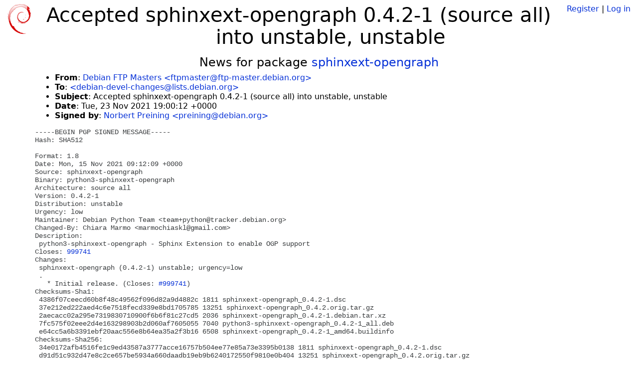

--- FILE ---
content_type: text/html; charset=utf-8
request_url: https://tracker.debian.org/news/1280060/accepted-sphinxext-opengraph-042-1-source-all-into-unstable-unstable/
body_size: 2511
content:

<!DOCTYPE html>
<html>
    <head>
        <meta charset="utf-8">
        <title>Debian Package Tracker</title>
        <meta name="viewport" content="width=device-width, initial-scale=1, shrink-to-fit=no">
	<meta http-equiv="x-ua-compatible" content="ie=edge">
        <link href="/static/css/bootstrap.min.css" rel="stylesheet" media="screen">
        <link href="/static/css/octicons.css" rel="stylesheet" media="screen">
        <link href="/static/css/style.css" rel="stylesheet" media="screen">
        <link type="application/opensearchdescription+xml" title="Debian Package Tracker Search" rel="search" href="/search.xml"/>
        

        
        
    </head>
    <body>
        
        <header class="page-header">
            <div class="container-fluid">
                
		<div class="row">
		<div class="col-xs-12 text-xs-center">
		    <div class="pull-xs-left">
<a href="/"><img src="/static/img/logo.png" alt="Debian Package Tracker" title="Visit the main page" ></a>
</div>
		    <div class="pull-xs-right">
		    
		    
    <span><a id="account-register" href="/accounts/register/">Register</a></span>
    <span>|</span>
    <span><a id="account-login" href="/accounts/login/">Log in</a></span>


		    
		    </div>
		    
    <h1>Accepted sphinxext-opengraph 0.4.2-1 (source all) into unstable, unstable</h1>

		</div>
		</div>
                
            </div>
        </header>
        

	
        <div class="container">
            
<h4 class="text-xs-center">News for package <a href="/pkg/sphinxext-opengraph">sphinxext-opengraph</a></h4>
<div class="row">
    
    <ul class="email-news-headers">

<li><b>From</b>: 
    
        
            
            <a href="mailto:ftpmaster@ftp-master.debian.org" target="_blank">Debian FTP Masters &lt;ftpmaster@ftp-master.debian.org&gt;</a>
        
    
</li>

<li><b>To</b>: 
    
        
            
            <a href="mailto:debian-devel-changes@lists.debian.org" target="_blank"> &lt;debian-devel-changes@lists.debian.org&gt;</a>
        
    
</li>

<li><b>Subject</b>: 
    
        Accepted sphinxext-opengraph 0.4.2-1 (source all) into unstable, unstable
    
</li>

<li><b>Date</b>: 
    
        Tue, 23 Nov 2021 19:00:12 +0000
    
</li>


<li><b>Signed by</b>: <a href="mailto:preining@debian.org" target="_blank">Norbert Preining &lt;preining@debian.org&gt;</a></li>

</ul>

<div class="email-news-body">
	<pre>-----BEGIN PGP SIGNED MESSAGE-----
Hash: SHA512

Format: 1.8
Date: Mon, 15 Nov 2021 09:12:09 +0000
Source: sphinxext-opengraph
Binary: python3-sphinxext-opengraph
Architecture: source all
Version: 0.4.2-1
Distribution: unstable
Urgency: low
Maintainer: Debian Python Team &lt;team+python@tracker.debian.org&gt;
Changed-By: Chiara Marmo &lt;marmochiaskl@gmail.com&gt;
Description:
 python3-sphinxext-opengraph - Sphinx Extension to enable OGP support
Closes: <a href="https://bugs.debian.org/999741">999741</a>
Changes:
 sphinxext-opengraph (0.4.2-1) unstable; urgency=low
 .
   * Initial release. (Closes: <a href="https://bugs.debian.org/999741">#999741</a>)
Checksums-Sha1:
 4386f07ceecd60b8f48c49562f096d82a9d4882c 1811 sphinxext-opengraph_0.4.2-1.dsc
 37e212ed222aed4c6e7518fecd339e8bd1705785 13251 sphinxext-opengraph_0.4.2.orig.tar.gz
 2aecacc02a295e7319830710900f6b6f81c27cd5 2036 sphinxext-opengraph_0.4.2-1.debian.tar.xz
 7fc575f02eee2d4e163298903b2d060af7605055 7040 python3-sphinxext-opengraph_0.4.2-1_all.deb
 e64cc5a6b3391ebf20aac556e8b64ea35a2f3b16 6508 sphinxext-opengraph_0.4.2-1_amd64.buildinfo
Checksums-Sha256:
 34e0172afb4516fe1c9ed43587a3777acce16757b504ee77e85a73e3395b0138 1811 sphinxext-opengraph_0.4.2-1.dsc
 d91d51c932d47e8c2ce657be5934a660daadb19eb9b6240172550f9810e0b404 13251 sphinxext-opengraph_0.4.2.orig.tar.gz
 a689a6f0657dc047ab828874c958eee0a6f2bf1c5ac9712dd0adf9cd3999b390 2036 sphinxext-opengraph_0.4.2-1.debian.tar.xz
 f1fec08b33c6c94222e8a4022edcb57104df8581b0a3d2e8f2c0184553e948fb 7040 python3-sphinxext-opengraph_0.4.2-1_all.deb
 7d02e6ee8ccc8f8d27874839b3bacb00b94ddc1b980aba175e850480fcaa18f7 6508 sphinxext-opengraph_0.4.2-1_amd64.buildinfo
Files:
 dab67f32e1cafd7a18c567f21e598203 1811 python optional sphinxext-opengraph_0.4.2-1.dsc
 347d742cbfeb19efc0d1fa1f53c82930 13251 python optional sphinxext-opengraph_0.4.2.orig.tar.gz
 8357677db19384f44ae88494243bd731 2036 python optional sphinxext-opengraph_0.4.2-1.debian.tar.xz
 ff21d8c783e0d77186781c3af60ef2a2 7040 python optional python3-sphinxext-opengraph_0.4.2-1_all.deb
 8d028a9109e880bcf2e55e572065fb96 6508 python optional sphinxext-opengraph_0.4.2-1_amd64.buildinfo

-----BEGIN PGP SIGNATURE-----

iQEzBAEBCgAdFiEE68ws0vrA2voQX53I2A4JsIcUAGYFAmGVn8YACgkQ2A4JsIcU
AGblGwf+K7GO1fuIwi83pAXQgtNjDJ4vjOPrp9mpafB3MMShx1MdxgXlSfGl7amf
VB9y+oE+CPHhlGJhj7j8C3IJesnZV1C27Zlk6rik/3xOeOuoaB/ZeU3msQ7YAVqy
QMP8Qm8sTzdm+9wW9DsKtc/uqocYtcPWxroL4Zv0mMKhAF2Yo5KwjR678pbblGIo
WWVknq76uNlqHGttwUSzcjGvXIDiPIu7cFOJ541jTtf7YcOnsVRP4rS+MLGP4wOl
tW9To3ZdctidA4gqNAHlfkN5s+VXaNblzii94JW1IoSnPpjpBiPPxfZDRbzse5Ds
bTwLsp8z8tQNN+g2hudJ95QMiL/mig==
=WUUY
-----END PGP SIGNATURE-----

</pre>
</div>

    
</div>

        </div>
	

        <footer id="footer" class="footer">
            <hr>
            <div class="container-fluid">
                <div class="text-xs-center p-b-1">
                    
                                        <div id="footer-title"><a href="https://www.debian.org">Debian</a> Package Tracker — <a href="https://deb.li/DTAuthors">Copyright</a> 2013-2025 The Distro Tracker Developers</div>
                    <div id="footer-bugs">
			Report problems to the <a href="https://bugs.debian.org/tracker.debian.org">tracker.debian.org pseudo-package</a> in the <a href="https://bugs.debian.org">Debian <acronym title="Bug Tracking System">BTS</acronym></a>.
		    </div>
                    <div id="footer-help">
                        <a href="https://qa.pages.debian.net/distro-tracker/">Documentation</a> —
                        <a href="https://salsa.debian.org/qa/distro-tracker/issues">Bugs</a> —
                        <a href="https://salsa.debian.org/qa/distro-tracker">Git Repository</a> —
                        <a href="https://qa.pages.debian.net/distro-tracker/contributing.html">Contributing</a>
                    </div>

                    
                </div>
            </div>
        </footer>

        <script src="/static/js/jquery.min.js"></script>
        <script src="/static/js/jquery.cookie.js"></script>
        <script src="/static/js/tether.min.js"></script>
        <script src="/static/js/popper.min.js"></script>
        <script src="/static/js/bootstrap.min.js"></script>
        <script src="/static/js/typeahead.bundle.min.js"></script>
        <script src="/static/js/main.js"></script>
        
    </body>
</html>
